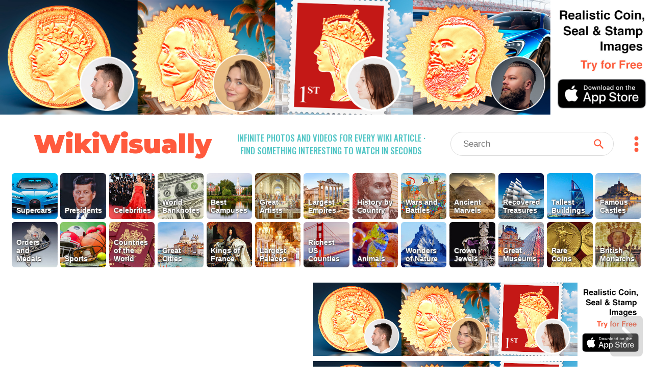

--- FILE ---
content_type: text/html; charset=utf-8
request_url: https://wikivisually.com/wiki/133rd_Engineer_Battalion
body_size: 4892
content:
<!DOCTYPE html>
<html lang='en'>
<head>
<title>
133rd Engineer Battalion - WikiVisually
</title>
<meta charset='utf-8'>
<meta content='Find something interesting to watch in seconds. Infinite suggestions of high quality videos and topics' name='description'>
<meta content='Find something interesting to watch in seconds. Infinite suggestions of high quality videos and topics' property='og:description' xmlns:og='http://opengraphprotocol.org/schema/'>
<meta content='https://d2f7owq7qyton.cloudfront.net/main/wikivisually_logo.jpg' property='og:image' xmlns:og='http://opengraphprotocol.org/schema/'>
<meta content='WikiVisually.com' property='og:title'>
<meta content='website' property='og:type'>
<meta content='http://wikivisually.com' property='og:url'>
<meta content='width=device-width, initial-scale=1.0, minimum-scale=1.0' name='viewport'>
<meta content='telephone=no' name='format-detection'>
<meta name="csrf-param" content="authenticity_token" />
<meta name="csrf-token" content="J4lnji1obgTi1xonaDT8C3nzF+cYTPCRKl7qlvwlJ9xxhg9t2jR9kc1OkQf39PSiHHEQNuLok+MlwNqGcf4yxw==" />
<link rel="shortcut icon" type="image/x-icon" href="https://d2f7owq7qyton.cloudfront.net/main/favicon.ico" />
<link rel="apple-touch-icon" href="https://d2f7owq7qyton.cloudfront.net/custom_imgs/touch_icons/touch-icon-57.png" />
<link rel="apple-touch-icon" href="https://d2f7owq7qyton.cloudfront.net/custom_imgs/touch_icons/touch-icon-57.png" sizes="57x57" />
<link rel="apple-touch-icon" href="https://d2f7owq7qyton.cloudfront.net/custom_imgs/touch_icons/touch-icon-76.png" sizes="76x76" />
<link rel="apple-touch-icon" href="https://d2f7owq7qyton.cloudfront.net/custom_imgs/touch_icons/touch-icon-120.png" sizes="120x120" />
<link rel="apple-touch-icon" href="https://d2f7owq7qyton.cloudfront.net/custom_imgs/touch_icons/touch-icon-152.png" sizes="152x152" />
<link rel="apple-touch-icon" href="https://d2f7owq7qyton.cloudfront.net/custom_imgs/touch_icons/touch-icon-167.png" sizes="167x167" />
<link rel="apple-touch-icon" href="https://d2f7owq7qyton.cloudfront.net/custom_imgs/touch_icons/touch-icon-180.png" sizes="180x180" />
<link rel="icon" href="https://d2f7owq7qyton.cloudfront.net/custom_imgs/touch_icons/touch-icon-128.png" sizes="128x128" />
<link rel="icon" href="https://d2f7owq7qyton.cloudfront.net/custom_imgs/touch_icons/touch-icon-192.png" sizes="192x192" />

<link href='https://fonts.googleapis.com' rel='preconnect'>
<link crossorigin='' href='https://fonts.gstatic.com' rel='preconnect'>
<link href='https://fonts.googleapis.com/css2?family=Oswald:wght@500&amp;family=Montserrat:wght@900&amp;display=swap' rel='stylesheet'>
<link rel="stylesheet" media="all" href="/assets/application-735711d2892718b51dee5ac7d6e87c25c1f25ca5a7d4f9a3be0067a5780207b1.css" debug="false" />
<script src="https://ajax.googleapis.com/ajax/libs/jquery/3.5.1/jquery.slim.min.js" defer="defer"></script>
<script src="/assets/application-f37da3552f73ffe6bf7b6a94e808487fd71fd2d1f36758b2252ed29bcdb3e73d.js" defer="defer" debug="false"></script>
</head>
<!-- Google tag (gtag.js) -->
<script async src="https://www.googletagmanager.com/gtag/js?id=G-PFL8100N1T"></script>
<script>
  window.dataLayer = window.dataLayer || [];
  function gtag(){dataLayer.push(arguments);}
  gtag('js', new Date());

  gtag('config', 'G-PFL8100N1T');
</script>

<body class='wvTypeArticle'>
<div class='container-fluid top-container'>
<div class='row'>
<div align='center' class='first-a-wrap'>
<a class='centered-img-wrap' href='https://apps.apple.com/us/app/coin-portrait-ai/id6465394425?itsct=apps_box_link&amp;itscg=30200'>
<picture>
<source media='(max-width: 767px)' srcset='https://d2f7owq7qyton.cloudfront.net/house_ads/iphone_ad_1000_834_04.jpg'>
<source media='(max-width: 991px)' srcset='https://d2f7owq7qyton.cloudfront.net/house_ads/ipad_ad_2509_560_03.jpg'>
<img class='house-ad' src='https://d2f7owq7qyton.cloudfront.net/house_ads/desk_ad_3180_560_03.jpg'>
</picture>
</a>

</div>
<div class='col-xs-12 visible-xs visible-sm header-wrap-mobile'>
<div class='row-1 row-mobile'>
<div class='site-title'>
<a class='no-underscore' href='/'>
WikiVisually
</a>
</div>
<div class='header-btns-wrap'>
<div class='magn-wrap'>
<div class='svg-all magn-mobile svg-srch-thick'></div>
</div>
<div class='dots-wrap'>
<div class='svg-all dots-mobile svg-dots'></div>
</div>
</div>
</div>
<div class='slogan-mobile'>
<div class='site-slogan'>
Infinite photos and videos for every Wiki article &middot;
Find something interesting to watch in seconds
</div>

</div>
<div class='search-outer-mobile'>
<form accept-charset='utf-8' action='/search' autocomplete='off' class='search-wrap' method='get' role='search'><div class='vh1'></div><input autocomplete='off' class='vcenter nav-js-search search-input' data-provide='typeahead' dir='ltr' name='qry' placeholder='Search' size='10' spellcheck='false' title='search' type='text' value=''><button class='vcenter search-btn svg-all svg-search' type='submit'></button></form>

</div>

</div>
<div class='col-xs-12 hidden-xs hidden-sm'>
<div class='row-1'>
<div class='site-title'>
<a class='no-underscore' href='/'>
WikiVisually
</a>
</div>
<div class='site-slogan'>
Infinite photos and videos for every Wiki article &middot;
Find something interesting to watch in seconds
</div>

<div class='search-and-dots'>
<div class='search-outer-desk'>
<form accept-charset='utf-8' action='/search' autocomplete='off' class='search-wrap' method='get' role='search'><div class='vh1'></div><input autocomplete='off' class='vcenter nav-js-search search-input' data-provide='typeahead' dir='ltr' name='qry' placeholder='Search' size='10' spellcheck='false' title='search' type='text' value=''><button class='vcenter search-btn svg-all svg-search' type='submit'></button></form>

</div>
<div class='dots-wrap'>
<div class='svg-all dots-desk svg-dots'></div>
</div>
</div>
</div>

</div>
<div class='top-tl-col col-xs-12'>
<div class='top-list-wrap top-list-collapsed'>
<a class='top-list-btn' href='/featured/Supercars' style='background-position: 25.924500000000002% 0;'>
<span class='tl-title'>
Supercars
</span>
</a><a class='top-list-btn' href='/featured/Presidents' style='background-position: 70.3665% 0;'>
<span class='tl-title'>
Presidents
</span>
</a><a class='top-list-btn' href='/featured/Celebrities' style='background-position: 11.1105% 0;'>
<span class='tl-title'>
Celebrities
</span>
</a><a class='top-list-btn' href='/featured/World_Banknotes' style='background-position: 33.3315% 0;'>
<span class='tl-title'>
World Banknotes
</span>
</a><a class='top-list-btn' href='/featured/Best_Campuses' style='background-position: 77.7735% 0;'>
<span class='tl-title'>
Best Campuses
</span>
</a><a class='top-list-btn' href='/featured/Great_Artists' style='background-position: 59.256% 0;'>
<span class='tl-title'>
Great Artists
</span>
</a><a class='top-list-btn' href='/featured/Largest_Empires' style='background-position: 88.884% 0;'>
<span class='tl-title'>
Largest Empires
</span>
</a><a class='top-list-btn' href='/featured/History_by_Country' style='background-position: 18.5175% 0;'>
<span class='tl-title'>
History by Country
</span>
</a><a class='top-list-btn' href='/featured/Wars_and_Battles' style='background-position: 22.221% 0;'>
<span class='tl-title'>
Wars and Battles
</span>
</a><a class='top-list-btn' href='/featured/Ancient_Marvels' style='background-position: 81.477% 0;'>
<span class='tl-title'>
Ancient Marvels
</span>
</a><a class='top-list-btn' href='/featured/Recovered_Treasures' style='background-position: 44.442% 0;'>
<span class='tl-title'>
Recovered Treasures
</span>
</a><a class='top-list-btn' href='/featured/Tallest_Buildings' style='background-position: 62.9595% 0;'>
<span class='tl-title'>
Tallest Buildings
</span>
</a><a class='top-list-btn' href='/featured/Famous_Castles' style='background-position: 99.9945% 0;'>
<span class='tl-title'>
Famous Castles
</span>
</a><a class='top-list-btn' href='/list_of_lists/Orders_and_Medals' style='background-position: 51.849000000000004% 0;'>
<span class='tl-title'>
Orders and Medals
</span>
</a><a class='top-list-btn' href='/featured/Sports' style='background-position: 66.663% 0;'>
<span class='tl-title'>
Sports
</span>
</a><a class='top-list-btn' href='/featured/Countries_of_the_World' style='background-position: 92.5875% 0;'>
<span class='tl-title'>
Countries of the World
</span>
</a><a class='top-list-btn' href='/featured/Great_Cities' style='background-position: 14.814% 0;'>
<span class='tl-title'>
Great Cities
</span>
</a><a class='top-list-btn' href='/featured/Kings_of_France' style='background-position: 40.7385% 0;'>
<span class='tl-title'>
Kings of France
</span>
</a><a class='top-list-btn' href='/featured/Largest_Palaces' style='background-position: 85.1805% 0;'>
<span class='tl-title'>
Largest Palaces
</span>
</a><a class='top-list-btn' href='/featured/Richest_US_Counties' style='background-position: 96.291% 0;'>
<span class='tl-title'>
Richest US Counties
</span>
</a><a class='top-list-btn' href='/featured/Animals' style='background-position: 74.07% 0;'>
<span class='tl-title'>
Animals
</span>
</a><a class='top-list-btn' href='/featured/Wonders_of_Nature' style='background-position: 7.407% 0;'>
<span class='tl-title'>
Wonders of Nature
</span>
</a><a class='top-list-btn' href='/featured/Crown_Jewels' style='background-position: 37.035% 0;'>
<span class='tl-title'>
Crown Jewels
</span>
</a><a class='top-list-btn' href='/featured/Great_Museums' style='background-position: 48.1455% 0;'>
<span class='tl-title'>
Great Museums
</span>
</a><a class='top-list-btn' href='/featured/Rare_Coins' style='background-position: 29.628% 0;'>
<span class='tl-title'>
Rare Coins
</span>
</a><a class='top-list-btn' href='/featured/British_Monarchs' style='background-position: 55.5525% 0;'>
<span class='tl-title'>
British Monarchs
</span>
</a>
</div>
<div class='more-lists-wrap visible-xs'>
<div class='more-lists-btn'>
more top lists
</div>
</div>
</div>

</div>
</div>
<div class='player-outer'>
<div id='player-inner'></div>
<div class='player-close-bar'>
<a class='pl-hist-link' href='/history_video'>
History
</a>
<div class='player-close-btn'></div>
</div>
</div>
<script>
    function imgFail(i) {
      const w = i.closest('.rhs-img-wrap');
      const b = w.closest('.inf-title-box');
      const d = w.nextElementSibling;
      if (d && d.classList.contains('img-descr')) {
        d.remove();
      }
      w.remove();
      const a = b.querySelectorAll('.rhs-img-wrap');
      if (!a.length) {
        b.remove();
      }
    }
</script>
<div class='container-fluid infinite-container'>
<div class='row'>
<div class='inf-desk-left-space hidden-xs hidden-sm col-md-1'></div>
<div class='inf-main-col col-xs-12'>
<div class='inf-main-dst'>
<div class='inf-title-box'>
<div class='inf-title-head'>
<div class='inf-title-txt iframe-link'>
133rd Engineer Battalion
</div>
<div class='inf-rhs-btn-wrap'>
<div class='inf-rhs-link inf-vid-link'>Videos</div>
<a class='inf-rhs-link inf-page-link displ-none' href='/wiki/133rd_Engineer_Battalion'>Page</a>
</div>
</div>
<div class='inf-summary iframe-link'>
The 133rd Engineer Battalion is a military engineering unit of the Maine Army National Guard. One of the largest and oldest units in the Maine National Guard, the battalion has responded to natural disasters at home and undertaken military deployments overseas. It has the capacity to execute a variety of Army Engineer missions, from horizontal construction, vertical construction, combat engineer missions and surveying. The battalion has two horizontal companies, one vertical company, one combat engineer company, a forward support company, a survey and design detachment and a headquarters company.
</div>
<div class='centered-img-wrap rhs-img-wrap'>
<img alt='U.S. Army Spc. Symone Sherrill, an engineer with the 150th Engineer Company, New Jersey Army National Guard, assigned to the 133rd Engineer Battalion,' class='img-w-popover img-towering' onerror='imgFail(this)' src='https://upload.wikimedia.org/wikipedia/commons/thumb/0/0b/U.S._Army_Spc._Symone_Sherrill%2C_an_engineer_with_the_150th_Engineer_Company%2C_New_Jersey_Army_National_Guard%2C_assigned_to_the_133rd_Engineer_Battalion%2C_Maine_Army_National_Guard%2C_carries_a_traffic_cone_while_131228-A-MU632-903.jpg/374px-U.S._Army_Spc._Symone_Sherrill%2C_an_engineer_with_the_150th_Engineer_Company%2C_New_Jersey_Army_National_Guard%2C_assigned_to_the_133rd_Engineer_Battalion%2C_Maine_Army_National_Guard%2C_carries_a_traffic_cone_while_131228-A-MU632-903.jpg'>
</div>
<div class='img-descr'>
U.S. Army Spc. Symone Sherrill, an engineer with the 150th Engineer Company, New Jersey Army National Guard, assigned to the 133rd Engineer Battalion, Maine Army National Guard, carries a traffic cone while marking off her work area during a project to build an earth-filled barrier at Bagram Airfield in Parwan province, Afghanistan, Dec. 28, 2013.
</div>

</div>
<div class='inf-title-box'>
<div class='inf-title-head'>
<div class='inf-title-txt iframe-link'>
Maine Army National Guard
</div>
<div class='inf-rhs-btn-wrap'>
<div class='inf-rhs-link inf-vid-link'>Videos</div>
<a class='inf-rhs-link inf-page-link' href='/wiki/Maine_Army_National_Guard'>Page</a>
</div>
</div>
<div class='inf-summary iframe-link'>
The Maine Army National Guard is a component of the United States Army and the United States National Guard. Nationwide, the Army National Guard comprises approximately one half of the US Army&#39;s available combat forces and approximately one-third of its support organization. National coordination of various state National Guard units are maintained through the National Guard Bureau. The Guard is administered by the adjutant general, an appointee of the governor of Maine. The Constitution of the United States specifically charges the National Guard with dual federal and state missions. Those functions range from limited actions during non-emergency situations to full-scale law enforcement of martial law when local law enforcement officials can no longer maintain civil control.
</div>
<div class='centered-img-wrap rhs-img-wrap'>
<img alt='Spc. Glen Mallett of the Maine Army National Guard kicks off the wall while rappelling down the rock face at Eagles Bluff' class='img-w-popover img-wide' onerror='imgFail(this)' src='https://upload.wikimedia.org/wikipedia/commons/thumb/a/a2/Maine_National_Guard_%2837175025524%29.jpg/640px-Maine_National_Guard_%2837175025524%29.jpg'>
</div>
<div class='img-descr'>
Spc. Glen Mallett of the Maine Army National Guard kicks off the wall while rappelling down the rock face at Eagles Bluff
</div>
<div class='centered-img-wrap rhs-img-wrap'>
<img alt='Maine Army National Guardsmen using a simulator to practice safely exiting a rolled over vehicle as part of their mobilization training' class='img-w-popover img-wide' onerror='imgFail(this)' src='https://upload.wikimedia.org/wikipedia/commons/thumb/6/66/Maine_National_Guard_%2836951380791%29.jpg/640px-Maine_National_Guard_%2836951380791%29.jpg'>
</div>
<div class='img-descr'>
Maine Army National Guardsmen using a simulator to practice safely exiting a rolled over vehicle as part of their mobilization training
</div>
<div class='centered-img-wrap rhs-img-wrap'>
<img alt='Spc. Adam Hatch of the Maine Army National Guard checks the underside of a truck for bombs, drugs or any other harmful substance at Camp Eggers in Kab' class='img-w-popover img-towering' onerror='imgFail(this)' src='https://upload.wikimedia.org/wikipedia/commons/thumb/f/fb/Maine_Army_National_Guard_Unit_Provides_Force_Protection_in_Kabul_DVIDS328911.jpg/398px-Maine_Army_National_Guard_Unit_Provides_Force_Protection_in_Kabul_DVIDS328911.jpg'>
</div>
<div class='img-descr'>
Spc. Adam Hatch of the Maine Army National Guard checks the underside of a truck for bombs, drugs or any other harmful substance at Camp Eggers in Kabul
</div>
<div class='centered-img-wrap rhs-img-wrap'>
<img alt='Maine Army National Guardsmen building a school during Beyond the Horizon (BTH) 2013 in El Castano, El Salvador' class='img-w-popover img-wide' onerror='imgFail(this)' src='https://upload.wikimedia.org/wikipedia/commons/thumb/6/6a/U.S._Soldiers_with_the_136th_Engineering_Company%2C_Maine_Army_National_Guard_build_a_school_during_Beyond_the_Horizon_%28BTH%29_2013_in_El_Castano%2C_El_Salvador%2C_May_19%2C_2013_130519-A-EJ090-091.jpg/640px-U.S._Soldiers_with_the_136th_Engineering_Company%2C_Maine_Army_National_Guard_build_a_school_during_Beyond_the_Horizon_%28BTH%29_2013_in_El_Castano%2C_El_Salvador%2C_May_19%2C_2013_130519-A-EJ090-091.jpg'>
</div>
<div class='img-descr'>
Maine Army National Guardsmen building a school during Beyond the Horizon (BTH) 2013 in El Castano, El Salvador
</div>

</div>


</div>
<div class='inf-spin-wrap'>
<div class='inf-spinner'></div>
</div>
</div>
</div>
</div>

<script>
//<![CDATA[
var cdnPrefix = 'https://d2f7owq7qyton.cloudfront.net/'; var needGoogleAds = false; var titles_related_raw = ['133rd Engineer Battalion', 'Maine Army National Guard', '1st Maine Infantry Regiment', '10th Maine Infantry Regiment', '29th Maine Infantry Regiment', '20th Maine Infantry Regiment']; var titles_used_for_related = ['133rd Engineer Battalion']; var titles_used_for_photos = ['133rd Engineer Battalion', 'Maine Army National Guard'];
//]]>
</script>
</body>
</html>



--- FILE ---
content_type: text/css
request_url: https://wikivisually.com/assets/application-735711d2892718b51dee5ac7d6e87c25c1f25ca5a7d4f9a3be0067a5780207b1.css
body_size: 7019
content:
.first-a-wrap{overflow:hidden}.infinite-a-wrap{margin:10px 0;overflow:hidden}.centered-img-wrap{display:flex;justify-content:center;align-items:center;overflow:hidden}.centered-img-wrap img{cursor:pointer}.house-ad{height:auto;width:100%}html{font-family:sans-serif;-webkit-text-size-adjust:100%;-ms-text-size-adjust:100%}body{margin:0}a{background-color:transparent}a:active,a:hover{outline:0}hr{height:0;-webkit-box-sizing:content-box;-moz-box-sizing:content-box;box-sizing:content-box}*{-webkit-box-sizing:border-box;-moz-box-sizing:border-box;box-sizing:border-box}*:before,*:after{-webkit-box-sizing:border-box;-moz-box-sizing:border-box;box-sizing:border-box}html{font-size:10px;-webkit-tap-highlight-color:transparent}body{font-family:Arial, sans-serif;font-size:14px;line-height:1.42857143;color:#333;background-color:#fff}img{vertical-align:middle}.container{padding-right:15px;padding-left:15px;margin-right:auto;margin-left:auto}@media (min-width: 768px){.container{width:750px}}@media (min-width: 992px){.container{width:970px}}@media (min-width: 1200px){.container{width:1170px}}.container-fluid{padding-right:15px;padding-left:15px;margin-right:auto;margin-left:auto}.row{margin-right:-15px;margin-left:-15px}.col-xs-1,.col-sm-1,.col-md-1,.col-lg-1,.col-xs-2,.col-sm-2,.col-md-2,.col-lg-2,.col-xs-3,.col-sm-3,.col-md-3,.col-lg-3,.col-xs-4,.col-sm-4,.col-md-4,.col-lg-4,.col-xs-5,.col-sm-5,.col-md-5,.col-lg-5,.col-xs-6,.col-sm-6,.col-md-6,.col-lg-6,.col-xs-7,.col-sm-7,.col-md-7,.col-lg-7,.col-xs-8,.col-sm-8,.col-md-8,.col-lg-8,.col-xs-9,.col-sm-9,.col-md-9,.col-lg-9,.col-xs-10,.col-sm-10,.col-md-10,.col-lg-10,.col-xs-11,.col-sm-11,.col-md-11,.col-lg-11,.col-xs-12,.col-sm-12,.col-md-12,.col-lg-12{position:relative;min-height:1px;padding-right:15px;padding-left:15px}.col-xs-1,.col-xs-2,.col-xs-3,.col-xs-4,.col-xs-5,.col-xs-6,.col-xs-7,.col-xs-8,.col-xs-9,.col-xs-10,.col-xs-11,.col-xs-12{float:left}.col-xs-12{width:100%}.col-xs-11{width:91.66666667%}.col-xs-10{width:83.33333333%}.col-xs-9{width:75%}.col-xs-8{width:66.66666667%}.col-xs-7{width:58.33333333%}.col-xs-6{width:50%}.col-xs-5{width:41.66666667%}.col-xs-4{width:33.33333333%}.col-xs-3{width:25%}.col-xs-2{width:16.66666667%}.col-xs-1{width:8.33333333%}.col-xs-pull-12{right:100%}.col-xs-pull-11{right:91.66666667%}.col-xs-pull-10{right:83.33333333%}.col-xs-pull-9{right:75%}.col-xs-pull-8{right:66.66666667%}.col-xs-pull-7{right:58.33333333%}.col-xs-pull-6{right:50%}.col-xs-pull-5{right:41.66666667%}.col-xs-pull-4{right:33.33333333%}.col-xs-pull-3{right:25%}.col-xs-pull-2{right:16.66666667%}.col-xs-pull-1{right:8.33333333%}.col-xs-pull-0{right:auto}.col-xs-push-12{left:100%}.col-xs-push-11{left:91.66666667%}.col-xs-push-10{left:83.33333333%}.col-xs-push-9{left:75%}.col-xs-push-8{left:66.66666667%}.col-xs-push-7{left:58.33333333%}.col-xs-push-6{left:50%}.col-xs-push-5{left:41.66666667%}.col-xs-push-4{left:33.33333333%}.col-xs-push-3{left:25%}.col-xs-push-2{left:16.66666667%}.col-xs-push-1{left:8.33333333%}.col-xs-push-0{left:auto}.col-xs-offset-12{margin-left:100%}.col-xs-offset-11{margin-left:91.66666667%}.col-xs-offset-10{margin-left:83.33333333%}.col-xs-offset-9{margin-left:75%}.col-xs-offset-8{margin-left:66.66666667%}.col-xs-offset-7{margin-left:58.33333333%}.col-xs-offset-6{margin-left:50%}.col-xs-offset-5{margin-left:41.66666667%}.col-xs-offset-4{margin-left:33.33333333%}.col-xs-offset-3{margin-left:25%}.col-xs-offset-2{margin-left:16.66666667%}.col-xs-offset-1{margin-left:8.33333333%}.col-xs-offset-0{margin-left:0}@media (min-width: 768px){.col-sm-1,.col-sm-2,.col-sm-3,.col-sm-4,.col-sm-5,.col-sm-6,.col-sm-7,.col-sm-8,.col-sm-9,.col-sm-10,.col-sm-11,.col-sm-12{float:left}.col-sm-12{width:100%}.col-sm-11{width:91.66666667%}.col-sm-10{width:83.33333333%}.col-sm-9{width:75%}.col-sm-8{width:66.66666667%}.col-sm-7{width:58.33333333%}.col-sm-6{width:50%}.col-sm-5{width:41.66666667%}.col-sm-4{width:33.33333333%}.col-sm-3{width:25%}.col-sm-2{width:16.66666667%}.col-sm-1{width:8.33333333%}.col-sm-pull-12{right:100%}.col-sm-pull-11{right:91.66666667%}.col-sm-pull-10{right:83.33333333%}.col-sm-pull-9{right:75%}.col-sm-pull-8{right:66.66666667%}.col-sm-pull-7{right:58.33333333%}.col-sm-pull-6{right:50%}.col-sm-pull-5{right:41.66666667%}.col-sm-pull-4{right:33.33333333%}.col-sm-pull-3{right:25%}.col-sm-pull-2{right:16.66666667%}.col-sm-pull-1{right:8.33333333%}.col-sm-pull-0{right:auto}.col-sm-push-12{left:100%}.col-sm-push-11{left:91.66666667%}.col-sm-push-10{left:83.33333333%}.col-sm-push-9{left:75%}.col-sm-push-8{left:66.66666667%}.col-sm-push-7{left:58.33333333%}.col-sm-push-6{left:50%}.col-sm-push-5{left:41.66666667%}.col-sm-push-4{left:33.33333333%}.col-sm-push-3{left:25%}.col-sm-push-2{left:16.66666667%}.col-sm-push-1{left:8.33333333%}.col-sm-push-0{left:auto}.col-sm-offset-12{margin-left:100%}.col-sm-offset-11{margin-left:91.66666667%}.col-sm-offset-10{margin-left:83.33333333%}.col-sm-offset-9{margin-left:75%}.col-sm-offset-8{margin-left:66.66666667%}.col-sm-offset-7{margin-left:58.33333333%}.col-sm-offset-6{margin-left:50%}.col-sm-offset-5{margin-left:41.66666667%}.col-sm-offset-4{margin-left:33.33333333%}.col-sm-offset-3{margin-left:25%}.col-sm-offset-2{margin-left:16.66666667%}.col-sm-offset-1{margin-left:8.33333333%}.col-sm-offset-0{margin-left:0}}@media (min-width: 992px){.col-md-1,.col-md-2,.col-md-3,.col-md-4,.col-md-5,.col-md-6,.col-md-7,.col-md-8,.col-md-9,.col-md-10,.col-md-11,.col-md-12{float:left}.col-md-12{width:100%}.col-md-11{width:91.66666667%}.col-md-10{width:83.33333333%}.col-md-9{width:75%}.col-md-8{width:66.66666667%}.col-md-7{width:58.33333333%}.col-md-6{width:50%}.col-md-5{width:41.66666667%}.col-md-4{width:33.33333333%}.col-md-3{width:25%}.col-md-2{width:16.66666667%}.col-md-1{width:8.33333333%}.col-md-pull-12{right:100%}.col-md-pull-11{right:91.66666667%}.col-md-pull-10{right:83.33333333%}.col-md-pull-9{right:75%}.col-md-pull-8{right:66.66666667%}.col-md-pull-7{right:58.33333333%}.col-md-pull-6{right:50%}.col-md-pull-5{right:41.66666667%}.col-md-pull-4{right:33.33333333%}.col-md-pull-3{right:25%}.col-md-pull-2{right:16.66666667%}.col-md-pull-1{right:8.33333333%}.col-md-pull-0{right:auto}.col-md-push-12{left:100%}.col-md-push-11{left:91.66666667%}.col-md-push-10{left:83.33333333%}.col-md-push-9{left:75%}.col-md-push-8{left:66.66666667%}.col-md-push-7{left:58.33333333%}.col-md-push-6{left:50%}.col-md-push-5{left:41.66666667%}.col-md-push-4{left:33.33333333%}.col-md-push-3{left:25%}.col-md-push-2{left:16.66666667%}.col-md-push-1{left:8.33333333%}.col-md-push-0{left:auto}.col-md-offset-12{margin-left:100%}.col-md-offset-11{margin-left:91.66666667%}.col-md-offset-10{margin-left:83.33333333%}.col-md-offset-9{margin-left:75%}.col-md-offset-8{margin-left:66.66666667%}.col-md-offset-7{margin-left:58.33333333%}.col-md-offset-6{margin-left:50%}.col-md-offset-5{margin-left:41.66666667%}.col-md-offset-4{margin-left:33.33333333%}.col-md-offset-3{margin-left:25%}.col-md-offset-2{margin-left:16.66666667%}.col-md-offset-1{margin-left:8.33333333%}.col-md-offset-0{margin-left:0}}@media (min-width: 1200px){.col-lg-1,.col-lg-2,.col-lg-3,.col-lg-4,.col-lg-5,.col-lg-6,.col-lg-7,.col-lg-8,.col-lg-9,.col-lg-10,.col-lg-11,.col-lg-12{float:left}.col-lg-12{width:100%}.col-lg-11{width:91.66666667%}.col-lg-10{width:83.33333333%}.col-lg-9{width:75%}.col-lg-8{width:66.66666667%}.col-lg-7{width:58.33333333%}.col-lg-6{width:50%}.col-lg-5{width:41.66666667%}.col-lg-4{width:33.33333333%}.col-lg-3{width:25%}.col-lg-2{width:16.66666667%}.col-lg-1{width:8.33333333%}.col-lg-pull-12{right:100%}.col-lg-pull-11{right:91.66666667%}.col-lg-pull-10{right:83.33333333%}.col-lg-pull-9{right:75%}.col-lg-pull-8{right:66.66666667%}.col-lg-pull-7{right:58.33333333%}.col-lg-pull-6{right:50%}.col-lg-pull-5{right:41.66666667%}.col-lg-pull-4{right:33.33333333%}.col-lg-pull-3{right:25%}.col-lg-pull-2{right:16.66666667%}.col-lg-pull-1{right:8.33333333%}.col-lg-pull-0{right:auto}.col-lg-push-12{left:100%}.col-lg-push-11{left:91.66666667%}.col-lg-push-10{left:83.33333333%}.col-lg-push-9{left:75%}.col-lg-push-8{left:66.66666667%}.col-lg-push-7{left:58.33333333%}.col-lg-push-6{left:50%}.col-lg-push-5{left:41.66666667%}.col-lg-push-4{left:33.33333333%}.col-lg-push-3{left:25%}.col-lg-push-2{left:16.66666667%}.col-lg-push-1{left:8.33333333%}.col-lg-push-0{left:auto}.col-lg-offset-12{margin-left:100%}.col-lg-offset-11{margin-left:91.66666667%}.col-lg-offset-10{margin-left:83.33333333%}.col-lg-offset-9{margin-left:75%}.col-lg-offset-8{margin-left:66.66666667%}.col-lg-offset-7{margin-left:58.33333333%}.col-lg-offset-6{margin-left:50%}.col-lg-offset-5{margin-left:41.66666667%}.col-lg-offset-4{margin-left:33.33333333%}.col-lg-offset-3{margin-left:25%}.col-lg-offset-2{margin-left:16.66666667%}.col-lg-offset-1{margin-left:8.33333333%}.col-lg-offset-0{margin-left:0}}.dropdown-menu{position:absolute;top:100%;left:0;z-index:1000;display:none;float:left;min-width:160px;padding:5px 0;margin:2px 0 0;font-size:14px;text-align:left;list-style:none;background-color:#fff;-webkit-background-clip:padding-box;background-clip:padding-box;border:1px solid #ccc;border:1px solid rgba(0,0,0,0.15);border-radius:4px;-webkit-box-shadow:0 6px 12px rgba(0,0,0,0.175);box-shadow:0 6px 12px rgba(0,0,0,0.175)}.dropdown-menu.pull-right{right:0;left:auto}.dropdown-menu .divider{height:1px;margin:9px 0;overflow:hidden;background-color:#e5e5e5}.dropdown-menu>li>a{display:block;padding:3px 20px;clear:both;font-weight:normal;line-height:1.42857143;color:#333;white-space:nowrap}.dropdown-menu>li>a:hover,.dropdown-menu>li>a:focus{color:#262626;text-decoration:none;background-color:#f5f5f5}.dropdown-menu>.active>a,.dropdown-menu>.active>a:hover,.dropdown-menu>.active>a:focus{color:black;text-decoration:none;background-color:#eaeaea;outline:0}.dropdown-menu>.disabled>a,.dropdown-menu>.disabled>a:hover,.dropdown-menu>.disabled>a:focus{color:#777}.dropdown-menu>.disabled>a:hover,.dropdown-menu>.disabled>a:focus{text-decoration:none;cursor:not-allowed;background-color:transparent;background-image:none;filter:progid:DXImageTransform.Microsoft.gradient(enabled = false)}.dropup .dropdown-menu{top:auto;bottom:100%;margin-bottom:2px}.container:before,.container:after,.container-fluid:before,.container-fluid:after,.row:before,.row:after{display:table;content:" "}.container:after,.container-fluid:after,.row:after{clear:both}.center-block{display:block;margin-right:auto;margin-left:auto}.pull-right{float:right !important}.pull-left{float:left !important}.hide{display:none !important}.show{display:block !important}.invisible{visibility:hidden}.text-hide{font:0/0 a;color:transparent;text-shadow:none;background-color:transparent;border:0}.hidden{display:none !important}.affix{position:fixed}@-ms-viewport{width:device-width}.visible-xs,.visible-sm,.visible-md,.visible-lg{display:none !important}.visible-xs-block,.visible-xs-inline,.visible-xs-inline-block,.visible-sm-block,.visible-sm-inline,.visible-sm-inline-block,.visible-md-block,.visible-md-inline,.visible-md-inline-block,.visible-lg-block,.visible-lg-inline,.visible-lg-inline-block{display:none !important}@media (max-width: 767px){.visible-xs{display:block !important}}@media (max-width: 767px){.visible-xs-block{display:block !important}}@media (max-width: 767px){.visible-xs-inline{display:inline !important}}@media (max-width: 767px){.visible-xs-inline-block{display:inline-block !important}}@media (min-width: 768px) and (max-width: 991px){.visible-sm{display:block !important}}@media (min-width: 768px) and (max-width: 991px){.visible-sm-block{display:block !important}}@media (min-width: 768px) and (max-width: 991px){.visible-sm-inline{display:inline !important}}@media (min-width: 768px) and (max-width: 991px){.visible-sm-inline-block{display:inline-block !important}}@media (min-width: 992px) and (max-width: 1199px){.visible-md{display:block !important}}@media (min-width: 992px) and (max-width: 1199px){.visible-md-block{display:block !important}}@media (min-width: 992px) and (max-width: 1199px){.visible-md-inline{display:inline !important}}@media (min-width: 992px) and (max-width: 1199px){.visible-md-inline-block{display:inline-block !important}}@media (min-width: 1200px){.visible-lg{display:block !important}}@media (min-width: 1200px){.visible-lg-block{display:block !important}}@media (min-width: 1200px){.visible-lg-inline{display:inline !important}}@media (min-width: 1200px){.visible-lg-inline-block{display:inline-block !important}}@media (max-width: 767px){.hidden-xs{display:none !important}}@media (min-width: 768px) and (max-width: 991px){.hidden-sm{display:none !important}}@media (min-width: 992px) and (max-width: 1199px){.hidden-md{display:none !important}}@media (min-width: 1200px){.hidden-lg{display:none !important}}.text-center{text-align:center}.dropdown-item{overflow:hidden;white-space:nowrap;text-overflow:ellipsis;font-family:Arial, sans-serif;text-transform:none;font-size:17px;line-height:25px !important}html,body{height:100%}a,a:hover,a:focus,a:active,a:visited{color:#0645ad;text-decoration:none}.vh1{display:inline-block;height:100%;vertical-align:middle}.no-underscore{text-decoration:none !important}.displ-none{display:none}.vcenter{display:inline-block;vertical-align:middle;float:none}.search-res-inner-wrap{border:1px solid;border-color:#dfe1e5 !important;border-radius:5px;margin-top:2px;margin-bottom:2px}.search-res-title-div,.search-no-img-title-div,.feat-res-title-div{color:black;font-family:Arial, sans-serif;font-weight:bold}.search-res-title-div,.feat-res-title-div{text-transform:uppercase}.search-snip{color:black;font-size:15px;line-height:22px}.search-img-div{width:40%;margin-right:10px}.search-img-div img{border-radius:5px}.search-img-div+.search-res-title-div{width:55%}.feat-res-wrap{border:1px solid;border-color:#dfe1e5 !important;border-radius:8px;margin:2px 15px 7px 15px}.feat-img-div{width:110px}.feat-img-div img{border-top-left-radius:8px;border-bottom-left-radius:8px}.di1{display:inline-block;max-width:100%;max-height:170px}.wr1{white-space:nowrap}.wr1 .il1,.wr1 .itlink-text-wrap{display:inline-block;vertical-align:middle}.wr1 .il1{white-space:nowrap;text-align:center;max-width:100%}.wr1 .il1 img{display:inline-block;max-width:100%;max-height:100%}.wr1 .itlink-text-wrap{white-space:normal;overflow-wrap:break-word}.img-preload{display:none}.inln-v-box,.inln-i-link,.inln-v-txt-wrap{display:inline-block}.inln-v-box img{max-width:100%}.inln-i-link,.inln-v-txt-wrap{vertical-align:top;margin-top:2px;text-decoration:none !important}.inln-v-txt-wrap{overflow:hidden}.inln-v-descr,.inln-v-descr:hover,.inln-v-descr:visited{color:black !important}.inln-i-link{position:relative}.yt-rel-title{display:block;font-weight:bold}.inf-main-col{padding:0}.inf-title-head{padding:13px 20px;display:flex;justify-content:space-between;align-items:center;color:white;background-color:#1c73e7;margin:2px 0 10px 0}.inf-title-head a,.inf-title-head a:hover,.inf-title-head a:focus,.inf-title-head a:active,.inf-title-head a:visited{color:white;text-decoration:none}.inf-title-txt{font-family:Georgia, "Times New Roman", serif;font-size:24px;line-height:26px}.inf-rhs-btn-wrap{display:flex;margin-left:10px}.inf-rhs-link{font-size:16px;line-height:18px;border:1px solid white;border-radius:100px;padding:7px 14px;margin-left:8px;cursor:pointer}.inf-summary{position:relative;display:block;font-family:Georgia, "Times New Roman", serif;color:black !important;overflow:hidden}.inf-summary::after{content:'...more';position:absolute;right:0;bottom:0;background:linear-gradient(to left, #fff 65%, transparent 100%);text-align:right;font-weight:bold}.img-descr{font-family:Georgia, "Times New Roman", serif;color:black !important}.iframe-link{cursor:pointer}.mid-dot{color:#767675}.inln-v-descr{overflow:hidden;display:block}.yt-thumb-up{display:inline-block}.inf-spin-wrap{text-align:center}.inf-spinner{display:inline-block;border:5px solid #f3f3f3;border-top:5px solid #02b5f8;border-radius:50%;width:40px;height:40px;margin:20px 0 30px 0;animation:spinanim 1s linear infinite}@keyframes spinanim{0%{transform:rotate(0deg)}100%{transform:rotate(360deg)}}.close-svg{width:32px;height:32px}.player-close-bar{position:relative;height:63px;overflow:hidden;background-color:white}.player-close-btn{position:absolute;right:0;cursor:pointer;width:35px;height:35px}.svg-close{width:25px;height:25px}.player-outer{position:fixed;padding-top:50px;top:150vh;z-index:1000;background-color:white}.hist-vid-date-wrap{position:relative;background-color:#1c73e7;color:white;font-family:Georgia, "Times New Roman", serif;font-size:16px;line-height:18px;padding:10px 15px}.hist-vid-rm-wrap{position:absolute;top:0;right:6px;cursor:pointer;width:38px;height:38px;padding:9px}.hist-vid-rm-svg{width:20px;height:20px}.pl-hist-link{position:absolute;display:inline-block;right:70px;line-height:31px}.news-title{font-style:italic;color:#0645ad !important}.top-tl-col{padding:0}.top-list-wrap{display:inline-block;text-align:center;font-size:1px;line-height:1px}.top-list-btn{background-image:url(https://d2f7owq7qyton.cloudfront.net/main/top-lists-all-04.jpg);position:relative;background-size:auto 100%;display:inline-block;border-radius:6px}.tl-title{position:absolute;display:inline-block;color:white;font-weight:bold;white-space:normal;text-align:left;text-shadow:1px 1px 0 #525252, 0 0 5px #444343}.inf-main-dst{min-height:100vh}.search-wrap{display:inline-block;white-space:nowrap;border-radius:30px;border:1px solid #dcdcdc}.search-wrap:hover{box-shadow:1px 1px 8px 1px #dcdcdc}.search-wrap:focus-within{box-shadow:1px 1px 8px 1px #dcdcdc;outline:none}.search-input{height:45px;padding:0;border:none;font-size:17px;outline:none}.search-btn{display:inline-block;padding:0;position:relative;left:8px;border:none;background:white;cursor:pointer;width:26px;height:26px}.search-btn:focus{outline-width:0}.inf-header{text-align:center;font-family:'Montserrat', sans-serif;color:#ff5a3d !important}.vids-close{width:28px;height:28px;margin:3px 0;cursor:pointer}.vids-inner{display:block;border:0;-webkit-overflow-scrolling:touch;overflow:auto}.vids-inner{-webkit-overflow-scrolling:touch;-ms-overflow-style:none;scrollbar-width:none}.vids-inner::-webkit-scrollbar{display:none}.vids-inner{transition:opacity 200ms ease}.vids-outer{position:relative;padding-bottom:10px;border-bottom:1px solid black;margin-bottom:10px}.vids-outer::after{content:'';position:absolute;left:0;right:0;bottom:8px;height:12px;background:linear-gradient(to top, #fff 25%, transparent 100%)}.row-1{display:flex;align-items:center;justify-content:space-between}.site-title{font-family:'Montserrat', sans-serif;text-align:center}.site-title a,.site-title a:hover,.site-title a:visited,.site-title a:focus{color:#ff5a3d !important}.site-slogan,.info-links{text-align:center;font-family:'Oswald', sans-serif;text-transform:uppercase;color:#53c6c6}.pb-wrap{display:flex;justify-content:center;align-items:center;height:100%;width:100%}.pb-border{position:relative;width:60%;height:8%;overflow:hidden;border-radius:10vw;box-shadow:0 0 5px #1c73e7}.pb-bar{position:absolute;top:0;left:0;transform:translateX(-100%);transition:transform 2s ease;height:100%;width:100%;background-color:#1c73e7;border-radius:inherit}.arrow-square{position:fixed;cursor:pointer;background:darkgray;transition:opacity 1s ease;border-radius:8px;display:flex;justify-content:center;align-items:center;z-index:1000}.arrow-svg-wrap{position:absolute;transition:opacity 500ms ease}.dots-wrap{cursor:pointer}.info-links{display:flex;align-items:center;justify-content:center}.info-links a{color:#ff5a3d !important;text-decoration:none;margin:0 1vw}.no-vids-found{display:flex;justify-content:center;align-items:center;height:100%;color:grey}@media (min-width: 768px){.inf-title-head{margin:2px 0 10px 0}.inf-summary{font-size:15px;line-height:23px;max-height:69px;margin:9px 0 13px 0}.inf-summary::after{height:23px;width:190px;padding-right:50px}.inln-v-txt-wrap{padding:1px 0 3px 12px;font-size:16px;line-height:21px}.inln-v-descr{max-height:63px;margin-bottom:7px}.yt-stats{font-size:15px;line-height:19px;margin:13px 0 5px 0}.yt-thumb-up{vertical-align:-13%;width:15px;height:15px}.img-descr{font-size:15px;line-height:23px;margin:10px 50px 15px 50px}.viewport-cover{position:fixed;top:0;left:0;width:100%;height:100%;display:flex;justify-content:center;align-items:center;z-index:1500;overflow:hidden}.centered-div{position:relative;display:flex;justify-content:center;align-items:center;background-color:white;padding:68px}.centered-div img{width:100%;height:100%;object-fit:cover}.img-close-wrap{position:fixed;opacity:0.8;cursor:pointer;background:rgba(200,200,200,0.45);border-radius:8px;display:flex;justify-content:center;align-items:center;padding:4px;z-index:1501}.img-close-svg{width:30px;height:30px;opacity:0.8}}@media (min-width: 992px) and (max-height: 750px){.inf-title-head{padding:9px 35px 9px 40px !important}.inf-rhs-link{font-size:15px !important;line-height:16px !important;padding:6px 14px !important}}@media (min-width: 992px){.desk-rhs-col{width:calc(100vw - 887px);padding-left:0;padding-right:0}.desk-t-font-1{font-size:26px}.desk-t-font-2{font-size:24px}.desk-p-title-2-lines{margin:12px 0 0 15px}.desk-p-title-3-lines{margin:10px 0 0 15px}.tabs-w-ad-margin{margin:55px 0 53px 0 !important}.desk-below-tabs{display:inline-block;width:253px}.is-sticky{position:fixed;top:0}.img-list-title{font-size:19px;color:#5C5C5C;margin:22px 0 12px 0}.change-lang-title{margin-top:20px}.top-container,.infinite-container{margin-left:0;margin-right:0}.desk-w-50-percent{width:50%}.search-res-inner-wrap{padding:14px 18px}.search-snip{padding-top:10px}.search-res-title-div{font-size:20px;padding-left:11px}.hover-info-desk{display:inline-block;vertical-align:middle;margin-left:6px;font-size:11px;color:white}.social-div-desktop{padding-top:6px}.second-box-of-two{padding-left:0}.inln-v-box{padding:0 55px;margin-bottom:10px}.inln-i-link,.inln-v-txt-wrap{margin-top:2px}.feat-res-title-div{width:calc(100% - 135px);padding-left:45px;font-size:24px;line-height:24px}.inf-main-col{width:52%;padding-right:0.5%}.infinite-a-wrap{width:50.5vw}.inf-desk-left-space{position:relative;width:calc(100% - 52%);padding:0}.iframe-wrap-desk{height:100vh}.iframe-wrap-desk iframe{width:47vw;height:100vh}.wvTypeSearchRes .inf-desk-left-space,.wvTypeHistoryVideo .inf-desk-left-space,.wvTypeListOfLists .inf-desk-left-space{width:calc((100% - 52%) / 2)}.player-close-bar a,.player-close-bar a:hover,.player-close-bar a:focus,.player-close-bar a:active,.player-close-bar a:visited{color:#878787 !important;text-decoration:none}.player-close-btn{top:9px}.pl-hist-link{top:5px;font-size:20px}.desk-iframe-close-svg{width:18px;height:18px;opacity:0.8}.desk-iframe-close-wrap{position:absolute;opacity:0;top:2px;right:16px;cursor:pointer;background:rgba(28,115,231,0.3);border-radius:8px;display:flex;justify-content:center;align-items:center;padding:4px}.inf-title-head{padding:13px 35px 13px 40px;border-radius:4px}.inf-summary{padding:0 25px}.top-list-wrap{margin-left:0.45vw}.top-list-btn{width:7vw;height:7vw;margin:0 0.45vw 0.45vw 0}.tl-title{font-size:1.1vw;line-height:1.3vw;bottom:0.7vw;left:0.7vw;padding-right:0.7vw}.row-1{padding:2.5vw 1vw 2.5vw 4vw}.site-title{font-size:4vw;line-height:4vw}.site-slogan{font-size:1.3vw;line-height:2vw;margin:0 3vw}.info-links{font-size:1.3vw;line-height:2vw}.search-outer-desk{text-align:center}.search-and-dots{display:flex;align-items:center}.dots-desk{width:9px;height:36px;margin-left:40px}.search-wrap{width:min(350px, 25vw)}.search-input{width:calc(min(350px, 25vw) - 75px)}.inf-header{font-size:3.5vw;line-height:3.5vw;margin:1vw 0 1.6vw 0}.empty-header{height:0.7vw}.hist-vid-date-wrap{margin:-2px 0 13px 0;border-radius:6px}.arrow-square{bottom:20px;right:20px;width:64px;height:80px}.arrow-svg-wrap{width:30px;height:80px}.no-vids-found{font-size:2vw;line-height:2vw}}.img-tall,.img-towering{width:auto}@media (max-width: 767px){.img-towering{height:150vw}.img-tall{height:140vw}}@media (min-width: 768px) and (max-width: 991px){.img-towering{height:110vw}.img-tall{height:100vw}}@media (min-width: 992px){.img-tall,.img-towering{height:87vh;width:auto}}.img-wide{height:auto;width:100%}@media (max-width: 991px), (max-aspect-ratio: 17 / 10){.img-square{height:auto;width:100%}}@media (min-width: 992px) and (min-aspect-ratio: 17 / 10){.img-square{height:83vh;width:auto}}@media (min-width: 768px) and (max-width: 991px){.change-lang-title{margin-top:18px}.lang-outer-wrap{padding:0 30px}.img-list-title{font-size:20px;font-weight:bold}.search-res-inner-wrap{padding:14px 20px}.search-snip{padding-top:10px}.search-res-title-div{font-size:18px;padding-left:11px}.second-box-of-two{padding-left:0}.rhs-top-btn-dims{width:104px;padding:10px 0 !important;border-radius:4px;font-size:15px;line-height:20px;letter-spacing:0.3px}.inf-summary{padding:0 50px}.inf-summary::after{right:25px}.inln-v-box{margin-bottom:12px;padding-left:145px}.hist-vid-date-wrap{margin:-5px 145px 15px 145px;border-radius:6px}.feat-res-title-div{width:calc(100vw - 185px);padding-left:45px;font-size:24px;line-height:24px}.row-1{padding:4vw 4.5vw 0 5vw}.site-title{font-size:7vw;line-height:7vw}.site-slogan{font-size:2.1vw;line-height:5.5vw;padding:0.3vw 0 1vw 0}.info-links{font-size:2.1vw;line-height:5.5vw}.magn-wrap{width:7vw}.dots-wrap{width:2vw}.magn-mobile{width:4vw;height:4vw}.dots-mobile{width:1vw;height:4vw;margin-left:1vw}.top-list-wrap{margin-left:0.7vw}.top-list-btn{width:10.2vw;height:10.2vw;margin:0 0.7vw 0.7vw 0}.tl-title{font-size:1.6vw;line-height:1.9vw;bottom:1vw;left:1vw;padding-right:1vw}.search-wrap{width:50vw}.search-input{width:calc(50vw - 75px)}.inf-header{font-size:6.5vw;line-height:6.5px;margin:5vw 0 6vw 0}.empty-header{height:1vw}.arrow-square{bottom:30px;right:30px;width:74px;height:100px}.arrow-svg-wrap{width:40px;height:100px}.no-vids-found{font-size:6vw;line-height:6vw}}@media (max-width: 411px){.inln-v-txt-wrap{padding:0 0 3px 7px;font-size:15px;line-height:19px}.inln-v-descr{max-height:57px;margin:-2px 0 5px 0}.yt-stats{font-size:12px;line-height:17px}.search-res-outer{padding:0 5px}.yt-rel-title{font-size:14px;line-height:18px}}@media (min-width: 412px) and (max-width: 767px){.inln-v-txt-wrap{padding:1px 0 3px 8px;font-size:16px;line-height:20px}.inln-v-descr{max-height:60px;margin-bottom:5px}.yt-stats{font-size:13px;line-height:18px}.yt-rel-title{font-size:15px;line-height:19px}}@media (max-width: 767px){.infobox,.thumbcaption{font-size:14px !important;line-height:21px !important}.img-list-title{font-size:17px;font-weight:bold}.search-res-inner-wrap{padding:15px}.search-snip{padding-top:9px}.search-res-title-div{font-size:17px;padding-left:8px}.click-prompt-text{padding-right:0}.nav-links-col{padding-right:0}.inf-header{font-size:8vw;line-height:8vw;margin:3.5vw 0 4.5vw 0}.rhs-top-btn-dims{width:76px;padding:7px 0 !important;border-radius:4px;font-size:12px;line-height:18px;letter-spacing:0.3px}.yt-thumb-up{vertical-align:-11%;width:13px;height:13px}.inln-v-box{padding:0;margin-bottom:10px}.inln-i-link,.inln-v-txt-wrap{margin-top:2px}.hist-vid-date-wrap{margin:-6px 0 10px 0}.feat-res-title-div{width:calc(100vw - 160px);padding-left:30px;font-size:20px;line-height:26px}.empty-header{height:3vw}.inf-title-head{padding:12px 19px;margin:2px 0 8px 0}.inf-summary{font-size:15px;line-height:21px;max-height:63px;margin:10px 0 12px 0;padding:0 10px}.inf-summary::after{height:21px;width:160px;padding-right:30px}.inf-title-txt{font-size:21px}.inf-rhs-link{font-size:14px;padding:5px 10px;margin-left:8px}.vids-close{margin:1px 0}.img-descr{font-size:15px;line-height:21px;margin:10px 15px 15px 15px}.top-list-wrap{margin-left:1.3vw}.top-list-collapsed{height:23vw;overflow:hidden}.top-list-btn{width:23vw;height:23vw;margin:0 1.3vw 1.3vw 0}.tl-title{font-size:3.6vw;line-height:3.9vw;bottom:2.2vw;left:2.2vw;padding-right:2.2vw}.more-lists-wrap{text-align:center;margin-top:4px}.more-lists-btn{display:inline-block;width:60vw;font-size:15px;line-height:15px;padding:6px 0;font-weight:bold;color:white;background-color:#ff5a3d;border-radius:100px;cursor:pointer}.row-1{padding:4vw 2.5vw 0 5vw}.site-title{font-size:9vw;line-height:9vw}.site-slogan{font-size:3.5vw;line-height:5vw;padding:2.5vw 0 3vw 0}.info-links{font-size:3.5vw;line-height:5vw}.magn-wrap{width:9vw}.dots-wrap{width:4vw}.magn-mobile{width:6vw;height:6vw}.dots-mobile{width:1.5vw;height:6vw;margin-left:1vw}.search-wrap{width:70vw}.search-input{width:calc(70vw - 75px)}.arrow-square{bottom:10px;right:10px;width:60px;height:70px}.arrow-svg-wrap{width:30px;height:70px}.no-vids-found{font-size:7vw;line-height:7vw}}@media (max-width: 991px){.art-text-wrap{margin-bottom:7px}.desk-rhs-col{margin-top:5px}.home-trend-vids-col{padding-left:0;padding-right:5px}.player-close-bar a,.player-close-bar a:hover,.player-close-bar a:focus,.player-close-bar a:active,.player-close-bar a:visited{color:#808080 !important;text-decoration:none}.player-close-btn{top:5px}.pl-hist-link{top:1px;font-size:17px}.header-btns-wrap{display:flex}.search-outer-mobile{text-align:center;display:none}.magn-wrap,.dots-wrap{display:flex;align-items:center;justify-content:center}.header-wrap-mobile{position:relative}.search-close-svg{width:25px;height:25px;opacity:0.4}.search-close-wrap{position:absolute;top:4vw;right:4vw}}.svg-all{background-size:cover;background-repeat:no-repeat}.svg-search{background-image:url([data-uri])}.svg-srch-thick{background-image:url([data-uri])}.svg-dots{background-image:url([data-uri])}
